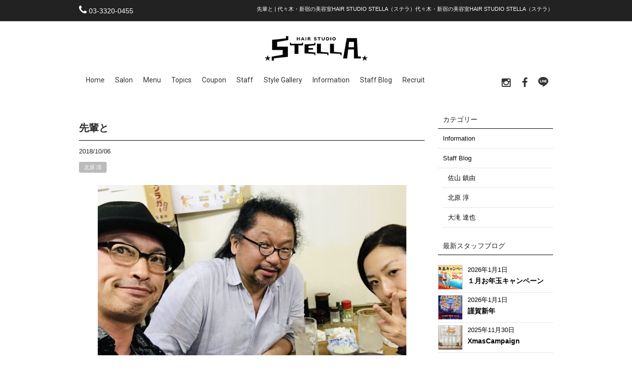

--- FILE ---
content_type: text/html; charset=UTF-8
request_url: https://www.stella2005.com/staffblog/kitahara/%E5%85%88%E8%BC%A9%E3%81%A8/
body_size: 9360
content:
<!DOCTYPE html>
<html lang="ja"
	prefix="og: https://ogp.me/ns#" >
<head>
<meta charset="UTF-8">
<meta name="viewport" content="width=device-width,initial-scale=1.0,minimum-scale=1.0,maximum-scale=2.0,user-scalable=yes">
<meta name="author" content="" />

<link rel="profile" href="http://gmpg.org/xfn/11">
<link rel="stylesheet" type="text/css" media="all" href="https://www.stella2005.com/wp-content/themes/LIM_responsive001/style.css">
<link rel="stylesheet" type="text/css" media="all" href="//www.saloncms.com/template/basic/css/common.css">
<link rel="stylesheet" type="text/css" media="all" href="//www.saloncms.com/template/gallery/css/gallery-hair.css">
<link rel="stylesheet" href="/css/flexslider_top.css" type="text/css">
<link rel="stylesheet" href="https://maxcdn.bootstrapcdn.com/font-awesome/4.6.2/css/font-awesome.min.css">
<link rel="stylesheet" href="/css/lineicon.css">
<link rel="stylesheet" href="/css/slick.css" type="text/css">
<link rel="stylesheet" href="/css/slick-theme-gallery.css" type="text/css">
<link rel="stylesheet" href="/css/hover.css">
<link rel="stylesheet" href="/css/animate.css" type="text/css">
<link rel="pingback" href="https://www.stella2005.com/xmlrpc.php">
<link href="https://fonts.googleapis.com/css?family=Roboto:400,500,700,900" rel="stylesheet">
<link rel="shortcut icon" href="/img/common/favicon.ico"/>
<link rel="apple-touch-icon" href="https://www.stella2005.com/apple-touch-icon.png" />
<!--[if lt IE 9]>
<script src="https://www.stella2005.com/wp-content/themes/LIM_responsive001/js/html5.js"></script>
<script src="https://www.stella2005.com/wp-content/themes/LIM_responsive001/js/css3-mediaqueries.js"></script>
<![endif]-->

		<!-- All in One SEO 4.1.4.4 -->
		<title>先輩と | 代々木・新宿の美容室HAIR STUDIO STELLA（ステラ）</title>
		<meta name="description" content="先日友人とご飯を食べに行きました🌟 と、言っても年齢的には大先輩ですが（笑） カミさんとも知り ..." />
		<meta name="robots" content="max-snippet:-1, max-image-preview:large, max-video-preview:-1" />
		<meta name="google-site-verification" content="VnU8QMO294IbE-jECiMaWsdlSdX_fyh2coThmqeCOtA" />
		<link rel="canonical" href="https://www.stella2005.com/staffblog/kitahara/%e5%85%88%e8%bc%a9%e3%81%a8/" />
		<meta property="og:locale" content="ja_JP" />
		<meta property="og:site_name" content="代々木・新宿の美容室HAIR STUDIO STELLA（ステラ）" />
		<meta property="og:type" content="article" />
		<meta property="og:title" content="先輩と | 代々木・新宿の美容室HAIR STUDIO STELLA（ステラ）" />
		<meta property="og:description" content="先日友人とご飯を食べに行きました🌟 と、言っても年齢的には大先輩ですが（笑） カミさんとも知り ..." />
		<meta property="og:url" content="https://www.stella2005.com/staffblog/kitahara/%e5%85%88%e8%bc%a9%e3%81%a8/" />
		<meta property="og:image" content="https://www.stella2005.com/wp-content/uploads/2018/10/8164F5EC-33F0-4F0B-A714-104465795D10.jpeg" />
		<meta property="og:image:secure_url" content="https://www.stella2005.com/wp-content/uploads/2018/10/8164F5EC-33F0-4F0B-A714-104465795D10.jpeg" />
		<meta property="og:image:width" content="2048" />
		<meta property="og:image:height" content="1540" />
		<meta property="article:published_time" content="2018-10-05T23:23:01+00:00" />
		<meta property="article:modified_time" content="2018-10-05T23:23:01+00:00" />
		<meta name="twitter:card" content="summary" />
		<meta name="twitter:domain" content="www.stella2005.com" />
		<meta name="twitter:title" content="先輩と | 代々木・新宿の美容室HAIR STUDIO STELLA（ステラ）" />
		<meta name="twitter:description" content="先日友人とご飯を食べに行きました🌟 と、言っても年齢的には大先輩ですが（笑） カミさんとも知り ..." />
		<meta name="twitter:image" content="https://www.stella2005.com/wp-content/uploads/2018/10/8164F5EC-33F0-4F0B-A714-104465795D10.jpeg" />
		<script type="application/ld+json" class="aioseo-schema">
			{"@context":"https:\/\/schema.org","@graph":[{"@type":"WebSite","@id":"https:\/\/www.stella2005.com\/#website","url":"https:\/\/www.stella2005.com\/","name":"\u4ee3\u3005\u6728\u30fb\u65b0\u5bbf\u306e\u7f8e\u5bb9\u5ba4HAIR STUDIO STELLA\uff08\u30b9\u30c6\u30e9\uff09","inLanguage":"ja","publisher":{"@id":"https:\/\/www.stella2005.com\/#organization"}},{"@type":"Organization","@id":"https:\/\/www.stella2005.com\/#organization","name":"\u4ee3\u3005\u6728\u30fb\u65b0\u5bbf\u306e\u7f8e\u5bb9\u5ba4HAIR STUDIO STELLA\uff08\u30b9\u30c6\u30e9\uff09","url":"https:\/\/www.stella2005.com\/"},{"@type":"BreadcrumbList","@id":"https:\/\/www.stella2005.com\/staffblog\/kitahara\/%e5%85%88%e8%bc%a9%e3%81%a8\/#breadcrumblist","itemListElement":[{"@type":"ListItem","@id":"https:\/\/www.stella2005.com\/#listItem","position":1,"item":{"@type":"WebPage","@id":"https:\/\/www.stella2005.com\/","name":"\u30db\u30fc\u30e0","url":"https:\/\/www.stella2005.com\/"},"nextItem":"https:\/\/www.stella2005.com\/staffblog\/kitahara\/%e5%85%88%e8%bc%a9%e3%81%a8\/#listItem"},{"@type":"ListItem","@id":"https:\/\/www.stella2005.com\/staffblog\/kitahara\/%e5%85%88%e8%bc%a9%e3%81%a8\/#listItem","position":2,"item":{"@type":"WebPage","@id":"https:\/\/www.stella2005.com\/staffblog\/kitahara\/%e5%85%88%e8%bc%a9%e3%81%a8\/","name":"\u5148\u8f29\u3068","description":"\u5148\u65e5\u53cb\u4eba\u3068\u3054\u98ef\u3092\u98df\u3079\u306b\u884c\u304d\u307e\u3057\u305f\ud83c\udf1f \u3068\u3001\u8a00\u3063\u3066\u3082\u5e74\u9f62\u7684\u306b\u306f\u5927\u5148\u8f29\u3067\u3059\u304c\uff08\u7b11\uff09 \u30ab\u30df\u3055\u3093\u3068\u3082\u77e5\u308a ...","url":"https:\/\/www.stella2005.com\/staffblog\/kitahara\/%e5%85%88%e8%bc%a9%e3%81%a8\/"},"previousItem":"https:\/\/www.stella2005.com\/#listItem"}]},{"@type":"Person","@id":"https:\/\/www.stella2005.com\/author\/editor\/#author","url":"https:\/\/www.stella2005.com\/author\/editor\/","name":"editor","image":{"@type":"ImageObject","@id":"https:\/\/www.stella2005.com\/staffblog\/kitahara\/%e5%85%88%e8%bc%a9%e3%81%a8\/#authorImage","url":"https:\/\/secure.gravatar.com\/avatar\/a9501b04f4952fda31a3872dc343cfd7?s=96&d=mm&r=g","width":96,"height":96,"caption":"editor"}},{"@type":"WebPage","@id":"https:\/\/www.stella2005.com\/staffblog\/kitahara\/%e5%85%88%e8%bc%a9%e3%81%a8\/#webpage","url":"https:\/\/www.stella2005.com\/staffblog\/kitahara\/%e5%85%88%e8%bc%a9%e3%81%a8\/","name":"\u5148\u8f29\u3068 | \u4ee3\u3005\u6728\u30fb\u65b0\u5bbf\u306e\u7f8e\u5bb9\u5ba4HAIR STUDIO STELLA\uff08\u30b9\u30c6\u30e9\uff09","description":"\u5148\u65e5\u53cb\u4eba\u3068\u3054\u98ef\u3092\u98df\u3079\u306b\u884c\u304d\u307e\u3057\u305f\ud83c\udf1f \u3068\u3001\u8a00\u3063\u3066\u3082\u5e74\u9f62\u7684\u306b\u306f\u5927\u5148\u8f29\u3067\u3059\u304c\uff08\u7b11\uff09 \u30ab\u30df\u3055\u3093\u3068\u3082\u77e5\u308a ...","inLanguage":"ja","isPartOf":{"@id":"https:\/\/www.stella2005.com\/#website"},"breadcrumb":{"@id":"https:\/\/www.stella2005.com\/staffblog\/kitahara\/%e5%85%88%e8%bc%a9%e3%81%a8\/#breadcrumblist"},"author":"https:\/\/www.stella2005.com\/author\/editor\/#author","creator":"https:\/\/www.stella2005.com\/author\/editor\/#author","image":{"@type":"ImageObject","@id":"https:\/\/www.stella2005.com\/#mainImage","url":"https:\/\/www.stella2005.com\/wp-content\/uploads\/2018\/10\/8164F5EC-33F0-4F0B-A714-104465795D10.jpeg","width":2048,"height":1540},"primaryImageOfPage":{"@id":"https:\/\/www.stella2005.com\/staffblog\/kitahara\/%e5%85%88%e8%bc%a9%e3%81%a8\/#mainImage"},"datePublished":"2018-10-05T23:23:01+00:00","dateModified":"2018-10-05T23:23:01+00:00"},{"@type":"Article","@id":"https:\/\/www.stella2005.com\/staffblog\/kitahara\/%e5%85%88%e8%bc%a9%e3%81%a8\/#article","name":"\u5148\u8f29\u3068 | \u4ee3\u3005\u6728\u30fb\u65b0\u5bbf\u306e\u7f8e\u5bb9\u5ba4HAIR STUDIO STELLA\uff08\u30b9\u30c6\u30e9\uff09","description":"\u5148\u65e5\u53cb\u4eba\u3068\u3054\u98ef\u3092\u98df\u3079\u306b\u884c\u304d\u307e\u3057\u305f\ud83c\udf1f \u3068\u3001\u8a00\u3063\u3066\u3082\u5e74\u9f62\u7684\u306b\u306f\u5927\u5148\u8f29\u3067\u3059\u304c\uff08\u7b11\uff09 \u30ab\u30df\u3055\u3093\u3068\u3082\u77e5\u308a ...","inLanguage":"ja","headline":"\u5148\u8f29\u3068","author":{"@id":"https:\/\/www.stella2005.com\/author\/editor\/#author"},"publisher":{"@id":"https:\/\/www.stella2005.com\/#organization"},"datePublished":"2018-10-05T23:23:01+00:00","dateModified":"2018-10-05T23:23:01+00:00","articleSection":"\u5317\u539f \u6df3","mainEntityOfPage":{"@id":"https:\/\/www.stella2005.com\/staffblog\/kitahara\/%e5%85%88%e8%bc%a9%e3%81%a8\/#webpage"},"isPartOf":{"@id":"https:\/\/www.stella2005.com\/staffblog\/kitahara\/%e5%85%88%e8%bc%a9%e3%81%a8\/#webpage"},"image":{"@type":"ImageObject","@id":"https:\/\/www.stella2005.com\/#articleImage","url":"https:\/\/www.stella2005.com\/wp-content\/uploads\/2018\/10\/8164F5EC-33F0-4F0B-A714-104465795D10.jpeg","width":2048,"height":1540}}]}
		</script>
		<script type="text/javascript" >
			window.ga=window.ga||function(){(ga.q=ga.q||[]).push(arguments)};ga.l=+new Date;
			ga('create', "UA-35170738-21", 'auto');
			ga('send', 'pageview');
		</script>
		<script async src="https://www.google-analytics.com/analytics.js"></script>
		<!-- All in One SEO -->

<link rel='dns-prefetch' href='//ajax.googleapis.com' />
<link rel='dns-prefetch' href='//s.w.org' />
<link rel="alternate" type="application/rss+xml" title="代々木・新宿の美容室HAIR STUDIO STELLA（ステラ） &raquo; 先輩と のコメントのフィード" href="https://www.stella2005.com/staffblog/kitahara/%e5%85%88%e8%bc%a9%e3%81%a8/feed/" />
		<script type="text/javascript">
			window._wpemojiSettings = {"baseUrl":"https:\/\/s.w.org\/images\/core\/emoji\/11\/72x72\/","ext":".png","svgUrl":"https:\/\/s.w.org\/images\/core\/emoji\/11\/svg\/","svgExt":".svg","source":{"concatemoji":"https:\/\/www.stella2005.com\/wp-includes\/js\/wp-emoji-release.min.js?ver=4.9.8"}};
			!function(a,b,c){function d(a,b){var c=String.fromCharCode;l.clearRect(0,0,k.width,k.height),l.fillText(c.apply(this,a),0,0);var d=k.toDataURL();l.clearRect(0,0,k.width,k.height),l.fillText(c.apply(this,b),0,0);var e=k.toDataURL();return d===e}function e(a){var b;if(!l||!l.fillText)return!1;switch(l.textBaseline="top",l.font="600 32px Arial",a){case"flag":return!(b=d([55356,56826,55356,56819],[55356,56826,8203,55356,56819]))&&(b=d([55356,57332,56128,56423,56128,56418,56128,56421,56128,56430,56128,56423,56128,56447],[55356,57332,8203,56128,56423,8203,56128,56418,8203,56128,56421,8203,56128,56430,8203,56128,56423,8203,56128,56447]),!b);case"emoji":return b=d([55358,56760,9792,65039],[55358,56760,8203,9792,65039]),!b}return!1}function f(a){var c=b.createElement("script");c.src=a,c.defer=c.type="text/javascript",b.getElementsByTagName("head")[0].appendChild(c)}var g,h,i,j,k=b.createElement("canvas"),l=k.getContext&&k.getContext("2d");for(j=Array("flag","emoji"),c.supports={everything:!0,everythingExceptFlag:!0},i=0;i<j.length;i++)c.supports[j[i]]=e(j[i]),c.supports.everything=c.supports.everything&&c.supports[j[i]],"flag"!==j[i]&&(c.supports.everythingExceptFlag=c.supports.everythingExceptFlag&&c.supports[j[i]]);c.supports.everythingExceptFlag=c.supports.everythingExceptFlag&&!c.supports.flag,c.DOMReady=!1,c.readyCallback=function(){c.DOMReady=!0},c.supports.everything||(h=function(){c.readyCallback()},b.addEventListener?(b.addEventListener("DOMContentLoaded",h,!1),a.addEventListener("load",h,!1)):(a.attachEvent("onload",h),b.attachEvent("onreadystatechange",function(){"complete"===b.readyState&&c.readyCallback()})),g=c.source||{},g.concatemoji?f(g.concatemoji):g.wpemoji&&g.twemoji&&(f(g.twemoji),f(g.wpemoji)))}(window,document,window._wpemojiSettings);
		</script>
		<style type="text/css">
img.wp-smiley,
img.emoji {
	display: inline !important;
	border: none !important;
	box-shadow: none !important;
	height: 1em !important;
	width: 1em !important;
	margin: 0 .07em !important;
	vertical-align: -0.1em !important;
	background: none !important;
	padding: 0 !important;
}
</style>
<link rel='stylesheet' id='contact-form-7-css'  href='https://www.stella2005.com/wp-content/plugins/contact-form-7/includes/css/styles.css?ver=5.1.1' type='text/css' media='all' />
<link rel='stylesheet' id='sb_instagram_styles-css'  href='https://www.stella2005.com/wp-content/plugins/instagram-feed-pro/css/sb-instagram.css?ver=4.0.6' type='text/css' media='all' />
<link rel='stylesheet' id='wp-pagenavi-css'  href='https://www.stella2005.com/wp-content/plugins/wp-pagenavi/pagenavi-css.css?ver=2.70' type='text/css' media='all' />
<link rel='stylesheet' id='fancybox-css'  href='https://www.stella2005.com/wp-content/plugins/easy-fancybox/css/jquery.fancybox.1.3.23.min.css' type='text/css' media='screen' />
<link rel='stylesheet' id='addtoany-css'  href='https://www.stella2005.com/wp-content/plugins/add-to-any/addtoany.min.css?ver=1.15' type='text/css' media='all' />
<script type='text/javascript' src='//ajax.googleapis.com/ajax/libs/jquery/1.11.1/jquery.min.js?ver=1.11.1'></script>
<script type='text/javascript' src='https://www.stella2005.com/wp-content/plugins/add-to-any/addtoany.min.js?ver=1.1'></script>
<link rel='https://api.w.org/' href='https://www.stella2005.com/wp-json/' />
<link rel="EditURI" type="application/rsd+xml" title="RSD" href="https://www.stella2005.com/xmlrpc.php?rsd" />
<link rel='prev' title='僕の夏休み' href='https://www.stella2005.com/staffblog/kitahara/%e5%83%95%e3%81%ae%e5%a4%8f%e4%bc%91%e3%81%bf/' />
<link rel='next' title='いただきました！' href='https://www.stella2005.com/staffblog/ootaki/%e3%81%84%e3%81%9f%e3%81%a0%e3%81%8d%e3%81%be%e3%81%97%e3%81%9f%ef%bc%81/' />
<link rel="alternate" type="application/json+oembed" href="https://www.stella2005.com/wp-json/oembed/1.0/embed?url=https%3A%2F%2Fwww.stella2005.com%2Fstaffblog%2Fkitahara%2F%25e5%2585%2588%25e8%25bc%25a9%25e3%2581%25a8%2F" />
<link rel="alternate" type="text/xml+oembed" href="https://www.stella2005.com/wp-json/oembed/1.0/embed?url=https%3A%2F%2Fwww.stella2005.com%2Fstaffblog%2Fkitahara%2F%25e5%2585%2588%25e8%25bc%25a9%25e3%2581%25a8%2F&#038;format=xml" />

<script data-cfasync="false">
window.a2a_config=window.a2a_config||{};a2a_config.callbacks=[];a2a_config.overlays=[];a2a_config.templates={};a2a_localize = {
	Share: "共有",
	Save: "ブックマーク",
	Subscribe: "購読",
	Email: "メール",
	Bookmark: "ブックマーク",
	ShowAll: "すべて表示する",
	ShowLess: "小さく表示する",
	FindServices: "サービスを探す",
	FindAnyServiceToAddTo: "追加するサービスを今すぐ探す",
	PoweredBy: "Powered by",
	ShareViaEmail: "メールでシェアする",
	SubscribeViaEmail: "メールで購読する",
	BookmarkInYourBrowser: "ブラウザにブックマーク",
	BookmarkInstructions: "このページをブックマークするには、 Ctrl+D または \u2318+D を押下。",
	AddToYourFavorites: "お気に入りに追加",
	SendFromWebOrProgram: "任意のメールアドレスまたはメールプログラムから送信",
	EmailProgram: "メールプログラム",
	More: "詳細&#8230;",
	ThanksForSharing: "Thanks for sharing!",
	ThanksForFollowing: "Thanks for following!"
};

(function(d,s,a,b){a=d.createElement(s);b=d.getElementsByTagName(s)[0];a.async=1;a.src="https://static.addtoany.com/menu/page.js";b.parentNode.insertBefore(a,b);})(document,"script");
</script>
<link rel="stylesheet" type="text/css" href="https://www.stella2005.com/wp-content/plugins/business-calendar/business-calendar.css" />
<script src="https://www.stella2005.com/wp-content/themes/LIM_responsive001/js/script.js"></script>
<script src="/js/import.js"></script>

<script src="/js/jquery.flexslider.js"></script>
<script type="text/javascript" charset="utf-8">
$(window).load(function() {
$('.flexslider').flexslider({
	animation: "fade",
        slideshowSpeed: "4500",
	directionNav:false,
        controlNav: "thumbnails"
});
});
</script>
<script src="/js/wow.min.js"></script>
<script>
  wow = new WOW(
    {
    boxClass: 'wow',
    animateClass: 'animated',
    offset:0
    }
  );
  wow.init();
</script>

</head>

<body class="post-template-default single single-post postid-3640 single-format-standard">

<div id="header_line">
<div id="headerUpper">
	<div class="inner clearfix">
	<ul>
					<li>
		<i class="fa fa-phone" aria-hidden="true"></i> <a href="tel:03-3320-0455" onclick="ga('send', 'event', 'button', 'click', 'TELヘッダーボタン');">03-3320-0455</a>
	</li>
			<!-- reserve -->
					<!-- reserve -->
	</ul>
	<h1>先輩と | 代々木・新宿の美容室HAIR STUDIO STELLA（ステラ）代々木・新宿の美容室HAIR STUDIO STELLA（ステラ）</h1>
	</div>
</div>
<header id="header" role="banner">
	

<div id="header_contents" class="clearfix">
<div id="logo">
<a href="/">
					<img src="https://www.stella2005.com/wp-content/uploads/2017/03/logo.png" width="209" height="50" alt="代々木・新宿の美容室HAIR STUDIO STELLA（ステラ）" id="pc_logo" />
					<img src="https://www.stella2005.com/wp-content/uploads/2017/03/logo.png" width="209" height="50" alt="代々木・新宿の美容室HAIR STUDIO STELLA（ステラ）" id="sm_logo" />
	</a>
</div>




<div id="topnav">
<nav id="mainNav">
	<div class="inner">
		<a class="menu" id="menu"><i class="fa fa-bars" aria-hidden="true"></i></a>
		<div class="panel">   
    		<ul><li id="menu-item-15" class="menu-item menu-item-type-post_type menu-item-object-page menu-item-home"><a href="https://www.stella2005.com/"><strong>Home</strong></a></li>
<li id="menu-item-48" class="menu-item menu-item-type-post_type menu-item-object-page"><a href="https://www.stella2005.com/salon/"><strong>Salon</strong></a></li>
<li id="menu-item-105" class="menu-item menu-item-type-post_type_archive menu-item-object-menu"><a title="メニュー＆料金" href="https://www.stella2005.com/menu/"><strong>Menu</strong></a></li>
<li id="menu-item-907" class="menu-item menu-item-type-post_type_archive menu-item-object-topics"><a href="https://www.stella2005.com/topics/"><strong>Topics</strong></a></li>
<li id="menu-item-453" class="menu-item menu-item-type-post_type_archive menu-item-object-coupon"><a href="https://www.stella2005.com/coupon/"><strong>Coupon</strong></a></li>
<li id="menu-item-125" class="menu-item menu-item-type-post_type_archive menu-item-object-staff"><a href="https://www.stella2005.com/staff/"><strong>Staff</strong></a></li>
<li id="menu-item-187" class="menu-item menu-item-type-post_type_archive menu-item-object-gallery"><a href="https://www.stella2005.com/gallery/"><strong>Style Gallery</strong></a></li>
<li id="menu-item-51" class="menu-item menu-item-type-taxonomy menu-item-object-category"><a href="https://www.stella2005.com/information/"><strong>Information</strong></a></li>
<li id="menu-item-52" class="menu-item menu-item-type-taxonomy menu-item-object-category current-post-ancestor"><a href="https://www.stella2005.com/staffblog/"><strong>Staff Blog</strong></a></li>
<li id="menu-item-360" class="menu-item menu-item-type-post_type menu-item-object-page"><a href="https://www.stella2005.com/recruit/"><strong>Recruit</strong></a></li>
</ul>		<!-- sns_nav -->
								
						<div id="sns_nav">
				<ul>
								<li>
				<a href="https://www.instagram.com/" rel="nofollow" target="_blank">
				<i class="fa fa-instagram" aria-hidden="true"></i>
				</a>
				</li>
																<li>
				<a href="https://www.facebook.com/hairstudiostella/" rel="nofollow" target="_blank">
				<i class="fa fa-facebook" aria-hidden="true"></i>
				</a>
				</li>
												<li>
				<a href="https://line.me/R/ti/p/%40hsstella" rel="nofollow" target="_blank">
				<span class="icon-line"></span>
				</a>
				</li>
								</ul>
		    		</div>
				<!-- sns_nav -->
		</div>
	</div>
</nav>

</div>
</div>
</header>
</div>	

<div id="wrapper" class="clearfix">
	<div class="inner">

	</div>

<div id="content">
<section>
		<article id="post-3640" class="content"> 
    <div class="post wow fadeInUp" data-wow-duration="0.7s" data-wow-delay="0.7s">

      <h3 class="title"><span>先輩と</span></h3>    
    <p class="dateLabel"><time datetime="2018-10-06">2018/10/06</time></p>
	<div class="categories_label"><ul class="post-categories">
	<li><a href="https://www.stella2005.com/staffblog/kitahara/" rel="category tag">北原 淳</a></li></ul></div>

		<p><a href="http://www.stella2005.com/wp-content/uploads/2018/10/8164F5EC-33F0-4F0B-A714-104465795D10.jpeg"><img class="aligncenter size-large wp-image-3641" src="http://www.stella2005.com/wp-content/uploads/2018/10/8164F5EC-33F0-4F0B-A714-104465795D10-1024x770.jpeg" alt="" width="625" height="470" srcset="https://www.stella2005.com/wp-content/uploads/2018/10/8164F5EC-33F0-4F0B-A714-104465795D10-1024x770.jpeg 1024w, https://www.stella2005.com/wp-content/uploads/2018/10/8164F5EC-33F0-4F0B-A714-104465795D10-300x226.jpeg 300w, https://www.stella2005.com/wp-content/uploads/2018/10/8164F5EC-33F0-4F0B-A714-104465795D10-122x92.jpeg 122w" sizes="(max-width: 625px) 100vw, 625px" /></a>先日友人とご飯を食べに行きました&#x1f31f;</p>
<p>と、言っても年齢的には大先輩ですが（笑）</p>
<p>カミさんとも知り合いなので、3人で久々な時間を&#x1f37a;</p>
<p>プロのチューバ演奏の方なので、色々な面白い話をたくさん聞けて感心しながらも大笑いしてました&#x2757;&#xfe0f;</p>
<p>忙しい中ありがとうございました&#x1f603;</p>
<p>また行きたいなぁ〜&#x1f44d;</p>
<div class="addtoany_share_save_container addtoany_content addtoany_content_bottom"><div class="a2a_kit a2a_kit_size_20 addtoany_list" data-a2a-url="https://www.stella2005.com/staffblog/kitahara/%e5%85%88%e8%bc%a9%e3%81%a8/" data-a2a-title="先輩と"><a class="a2a_button_line" href="https://www.addtoany.com/add_to/line?linkurl=https%3A%2F%2Fwww.stella2005.com%2Fstaffblog%2Fkitahara%2F%25e5%2585%2588%25e8%25bc%25a9%25e3%2581%25a8%2F&amp;linkname=%E5%85%88%E8%BC%A9%E3%81%A8" title="Line" rel="nofollow noopener" target="_blank"></a><a class="a2a_button_facebook" href="https://www.addtoany.com/add_to/facebook?linkurl=https%3A%2F%2Fwww.stella2005.com%2Fstaffblog%2Fkitahara%2F%25e5%2585%2588%25e8%25bc%25a9%25e3%2581%25a8%2F&amp;linkname=%E5%85%88%E8%BC%A9%E3%81%A8" title="Facebook" rel="nofollow noopener" target="_blank"></a><a class="a2a_button_twitter" href="https://www.addtoany.com/add_to/twitter?linkurl=https%3A%2F%2Fwww.stella2005.com%2Fstaffblog%2Fkitahara%2F%25e5%2585%2588%25e8%25bc%25a9%25e3%2581%25a8%2F&amp;linkname=%E5%85%88%E8%BC%A9%E3%81%A8" title="Twitter" rel="nofollow noopener" target="_blank"></a><a class="a2a_button_google_plus" href="https://www.addtoany.com/add_to/google_plus?linkurl=https%3A%2F%2Fwww.stella2005.com%2Fstaffblog%2Fkitahara%2F%25e5%2585%2588%25e8%25bc%25a9%25e3%2581%25a8%2F&amp;linkname=%E5%85%88%E8%BC%A9%E3%81%A8" title="Google+" rel="nofollow noopener" target="_blank"></a><a class="a2a_button_pinterest" href="https://www.addtoany.com/add_to/pinterest?linkurl=https%3A%2F%2Fwww.stella2005.com%2Fstaffblog%2Fkitahara%2F%25e5%2585%2588%25e8%25bc%25a9%25e3%2581%25a8%2F&amp;linkname=%E5%85%88%E8%BC%A9%E3%81%A8" title="Pinterest" rel="nofollow noopener" target="_blank"></a><a class="a2a_dd addtoany_share_save addtoany_share" href="https://www.addtoany.com/share"></a></div></div>    </div>
  </article>
	  <div class="pagenav">
			<span class="prev"><a href="https://www.stella2005.com/staffblog/kitahara/%e5%83%95%e3%81%ae%e5%a4%8f%e4%bc%91%e3%81%bf/" rel="prev">&laquo; 前のページ</a></span>          
			<span class="next"><a href="https://www.stella2005.com/staffblog/kitahara/%e4%b8%8a%e9%87%8e%e6%9d%b1%e7%85%a7%e5%ae%ae/" rel="next">次のページ &raquo;</a></span>
	</div>
  </section>

	</div><!-- / content -->

<aside id="sidebar">

   <section class="widget widget_categories"> 
   <h3><span>カテゴリー</span></h3>
   <ul>	<li class="cat-item cat-item-1"><a href="https://www.stella2005.com/information/" >Information</a>
</li>
	<li class="cat-item cat-item-3"><a href="https://www.stella2005.com/staffblog/" >Staff Blog</a>
<ul class='children'>
	<li class="cat-item cat-item-25"><a href="https://www.stella2005.com/staffblog/sayama/" >佐山 鎮由</a>
</li>
	<li class="cat-item cat-item-26"><a href="https://www.stella2005.com/staffblog/kitahara/" >北原 淳</a>
</li>
	<li class="cat-item cat-item-27"><a href="https://www.stella2005.com/staffblog/ootaki/" >大滝 達也</a>
</li>
</ul>
</li>
</ul>
  </section>

   <section class="blog_quote">
   <h3><span>最新スタッフブログ</span></h3>
<div class="clearfix">
<a href="https://www.stella2005.com/information/%ef%bc%91%e6%9c%88%e3%81%8a%e5%b9%b4%e7%8e%89%e3%82%ad%e3%83%a3%e3%83%b3%e3%83%9a%e3%83%bc%e3%83%b3/" rel="bookmark">
<div class="sd_news_photo"><img width="100" height="100" src="https://www.stella2005.com/wp-content/uploads/2025/12/IMG_5091-100x100.png" class="attachment-xssize size-xssize wp-post-image" alt="" srcset="https://www.stella2005.com/wp-content/uploads/2025/12/IMG_5091-100x100.png 100w, https://www.stella2005.com/wp-content/uploads/2025/12/IMG_5091-150x150.png 150w, https://www.stella2005.com/wp-content/uploads/2025/12/IMG_5091-148x148.png 148w" sizes="(max-width: 100px) 100vw, 100px" /></div>
<div class="sd_news_text">
<ul class="links">
<li class="news01">
<span class="idx_news_date">2026年1月1日</span>
<br />
<span class="idx_news_text">１月お年玉キャンペーン</span>
</li>
</ul>
</div>
</a>
</div>
<div class="clearfix">
<a href="https://www.stella2005.com/information/%e8%ac%b9%e8%b3%80%e6%96%b0%e5%b9%b4-5/" rel="bookmark">
<div class="sd_news_photo"><img width="100" height="100" src="https://www.stella2005.com/wp-content/uploads/2025/12/f6be1d1a82e3a8fe9100fd71352b00a3-100x100.jpg" class="attachment-xssize size-xssize wp-post-image" alt="" srcset="https://www.stella2005.com/wp-content/uploads/2025/12/f6be1d1a82e3a8fe9100fd71352b00a3-100x100.jpg 100w, https://www.stella2005.com/wp-content/uploads/2025/12/f6be1d1a82e3a8fe9100fd71352b00a3-150x150.jpg 150w, https://www.stella2005.com/wp-content/uploads/2025/12/f6be1d1a82e3a8fe9100fd71352b00a3-148x148.jpg 148w" sizes="(max-width: 100px) 100vw, 100px" /></div>
<div class="sd_news_text">
<ul class="links">
<li class="news01">
<span class="idx_news_date">2026年1月1日</span>
<br />
<span class="idx_news_text">謹賀新年</span>
</li>
</ul>
</div>
</a>
</div>
<div class="clearfix">
<a href="https://www.stella2005.com/information/xmascampaign/" rel="bookmark">
<div class="sd_news_photo"><img width="100" height="100" src="https://www.stella2005.com/wp-content/uploads/2025/11/c6955db4d8c24c521f8a4c257ee1a6c9-100x100.jpg" class="attachment-xssize size-xssize wp-post-image" alt="" srcset="https://www.stella2005.com/wp-content/uploads/2025/11/c6955db4d8c24c521f8a4c257ee1a6c9-100x100.jpg 100w, https://www.stella2005.com/wp-content/uploads/2025/11/c6955db4d8c24c521f8a4c257ee1a6c9-150x150.jpg 150w, https://www.stella2005.com/wp-content/uploads/2025/11/c6955db4d8c24c521f8a4c257ee1a6c9-148x148.jpg 148w" sizes="(max-width: 100px) 100vw, 100px" /></div>
<div class="sd_news_text">
<ul class="links">
<li class="news01">
<span class="idx_news_date">2025年11月30日</span>
<br />
<span class="idx_news_text">XmasCampaign</span>
</li>
</ul>
</div>
</a>
</div>
<div class="clearfix">
<a href="https://www.stella2005.com/information/fix-mist-%e3%83%87%e3%83%93%e3%83%a5%e3%83%bc/" rel="bookmark">
<div class="sd_news_photo"><img width="100" height="100" src="https://www.stella2005.com/wp-content/uploads/2025/10/FIX-MIST-1-100x100.jpg" class="attachment-xssize size-xssize wp-post-image" alt="" srcset="https://www.stella2005.com/wp-content/uploads/2025/10/FIX-MIST-1-100x100.jpg 100w, https://www.stella2005.com/wp-content/uploads/2025/10/FIX-MIST-1-150x150.jpg 150w, https://www.stella2005.com/wp-content/uploads/2025/10/FIX-MIST-1-148x148.jpg 148w" sizes="(max-width: 100px) 100vw, 100px" /></div>
<div class="sd_news_text">
<ul class="links">
<li class="news01">
<span class="idx_news_date">2025年10月31日</span>
<br />
<span class="idx_news_text">FIX MIST デビュー</span>
</li>
</ul>
</div>
</a>
</div>
<div class="clearfix">
<a href="https://www.stella2005.com/information/20%e5%91%a8%e5%b9%b4%e8%a8%98%e5%bf%b5%e3%82%b0%e3%83%83%e3%82%ba%e7%ac%ac%e4%b8%89%e5%bc%be%e3%80%80twenty-bigbag%e3%80%80%e7%99%ba%e5%a3%b2%ef%bc%81%ef%bc%81/" rel="bookmark">
<div class="sd_news_photo"><img width="100" height="100" src="https://www.stella2005.com/wp-content/uploads/2025/10/BIGBAG-POP-100x100.jpg" class="attachment-xssize size-xssize wp-post-image" alt="" srcset="https://www.stella2005.com/wp-content/uploads/2025/10/BIGBAG-POP-100x100.jpg 100w, https://www.stella2005.com/wp-content/uploads/2025/10/BIGBAG-POP-150x150.jpg 150w, https://www.stella2005.com/wp-content/uploads/2025/10/BIGBAG-POP-148x148.jpg 148w" sizes="(max-width: 100px) 100vw, 100px" /></div>
<div class="sd_news_text">
<ul class="links">
<li class="news01">
<span class="idx_news_date">2025年10月30日</span>
<br />
<span class="idx_news_text">20周年記念グッズ第三弾　TWENTY BIGBAG　発売！！</span>
</li>
</ul>
</div>
</a>
</div>
<div class="clearfix">
<a href="https://www.stella2005.com/information/%e3%83%8f%e3%83%ad%e3%82%a6%e3%82%a3%e3%83%bc%e3%83%b3%e3%82%ad%e3%83%a3%e3%83%b3%e3%83%9a%e3%83%bc%e3%83%b3-2/" rel="bookmark">
<div class="sd_news_photo"><img width="100" height="100" src="https://www.stella2005.com/wp-content/uploads/2025/09/230218503cf3a1cf90ccefdc85ea1f4a-100x100.jpg" class="attachment-xssize size-xssize wp-post-image" alt="" srcset="https://www.stella2005.com/wp-content/uploads/2025/09/230218503cf3a1cf90ccefdc85ea1f4a-100x100.jpg 100w, https://www.stella2005.com/wp-content/uploads/2025/09/230218503cf3a1cf90ccefdc85ea1f4a-150x150.jpg 150w, https://www.stella2005.com/wp-content/uploads/2025/09/230218503cf3a1cf90ccefdc85ea1f4a-148x148.jpg 148w" sizes="(max-width: 100px) 100vw, 100px" /></div>
<div class="sd_news_text">
<ul class="links">
<li class="news01">
<span class="idx_news_date">2025年9月28日</span>
<br />
<span class="idx_news_text">ハロウィーンキャンペーン</span>
</li>
</ul>
</div>
</a>
</div>
  </section>
  
<section class="widget top_salondata">
		<h4>HAIR STUDIO STELLA（美容室ステラ）代々木・新宿</h4>
	
		<p class="tel">03-3320-0455</p>
	
		<p>〒151-0053<br />
東京都渋谷区代々木2-26-5<br />
バロール代々木1F</p>
	
</section>

<section>
					<p class="banner">
				<a href="https://line.me/R/ti/p/%40hsstella" rel="nofollow" target="_blank">
		
										<img src="https://www.stella2005.com/wp-content/uploads/2017/03/bn_line.png" width="360" height="190" alt="STELLAの公式LINE@アカウント" />
		
				</a>
				</p>
			<p class="banner">
				<a href="/recruit/" rel="nofollow" target="_blank">
		
										<img src="https://www.stella2005.com/wp-content/uploads/2017/03/bn_recruit_360.jpg" width="360" height="84" alt="スタッフ募集・採用情報" />
		
				</a>
				</p>
		

</section>

</aside>  

<div id="pagetop" style="display: block;">
<a href="#header_line">TOP</a>
</div>

</div>
<!-- / wrapper -->

<!--パンくず-->
<div id="kuzu" class="clearfix">
<div id="breadcrumbs" class="clearfix" ><ul><li><a href="https://www.stella2005.com/">代々木・新宿の美容室HAIR STUDIO STELLA（ステラ）</a></li><li>&nbsp;&raquo;&nbsp;</li><li>Staff Blog</li></ul></div></div>
<!--パンくず-->

<footer id="footer">
<address>&copy; 2026 代々木・新宿の美容室HAIR STUDIO STELLA（ステラ） All rights Reserved.</address>
</footer>
<!-- / footer -->

<!-- Instagram Feed JS -->
<script type="text/javascript">
var sbiajaxurl = "https://www.stella2005.com/wp-admin/admin-ajax.php";
</script>
<script type='text/javascript'>
/* <![CDATA[ */
var wpcf7 = {"apiSettings":{"root":"https:\/\/www.stella2005.com\/wp-json\/contact-form-7\/v1","namespace":"contact-form-7\/v1"}};
/* ]]> */
</script>
<script type='text/javascript' src='https://www.stella2005.com/wp-content/plugins/contact-form-7/includes/js/scripts.js?ver=5.1.1'></script>
<script type='text/javascript' src='https://www.stella2005.com/wp-content/plugins/easy-fancybox/js/jquery.fancybox.1.3.23.min.js'></script>
<script type='text/javascript'>
var fb_timeout, fb_opts={'overlayShow':true,'hideOnOverlayClick':true,'showCloseButton':true,'margin':20,'centerOnScroll':true,'enableEscapeButton':true,'autoScale':true };
if(typeof easy_fancybox_handler==='undefined'){
var easy_fancybox_handler=function(){
jQuery('.nofancybox,a.wp-block-file__button,a.pin-it-button,a[href*="pinterest.com/pin/create"],a[href*="facebook.com/share"],a[href*="twitter.com/share"]').addClass('nolightbox');
/* IMG */
var fb_IMG_select='a[href*=".jpg"]:not(.nolightbox,li.nolightbox>a),area[href*=".jpg"]:not(.nolightbox),a[href*=".jpeg"]:not(.nolightbox,li.nolightbox>a),area[href*=".jpeg"]:not(.nolightbox),a[href*=".png"]:not(.nolightbox,li.nolightbox>a),area[href*=".png"]:not(.nolightbox),a[href*=".gif"]:not(.nolightbox,li.nolightbox>a),area[href*=".gif"]:not(.nolightbox)';
jQuery(fb_IMG_select).addClass('fancybox image');
var fb_IMG_sections=jQuery('.gallery,.wp-block-gallery,.tiled-gallery');
fb_IMG_sections.each(function(){jQuery(this).find(fb_IMG_select).attr('rel','gallery-'+fb_IMG_sections.index(this));});
jQuery('a.fancybox,area.fancybox,li.fancybox a').each(function(){jQuery(this).fancybox(jQuery.extend({},fb_opts,{'transitionIn':'elastic','easingIn':'easeOutBack','transitionOut':'elastic','easingOut':'easeInBack','opacity':false,'hideOnContentClick':false,'titleShow':false,'titlePosition':'over','titleFromAlt':true,'showNavArrows':true,'enableKeyboardNav':true,'cyclic':false}))});};
jQuery('a.fancybox-close').on('click',function(e){e.preventDefault();jQuery.fancybox.close()});
};
var easy_fancybox_auto=function(){setTimeout(function(){jQuery('#fancybox-auto').trigger('click')},1000);};
jQuery(easy_fancybox_handler);jQuery(document).on('post-load',easy_fancybox_handler);
jQuery(easy_fancybox_auto);
</script>
<script type='text/javascript' src='https://www.stella2005.com/wp-content/plugins/easy-fancybox/js/jquery.easing.1.4.1.min.js'></script>
<script type='text/javascript' src='https://www.stella2005.com/wp-content/plugins/easy-fancybox/js/jquery.mousewheel.3.1.13.min.js'></script>
<script type='text/javascript' src='https://www.stella2005.com/wp-content/plugins/business-calendar/js/jquery.tooltip.js?ver=4.9.8'></script>
<script type='text/javascript' src='https://www.stella2005.com/wp-includes/js/wp-embed.min.js?ver=4.9.8'></script>

</body>
</html>

--- FILE ---
content_type: text/css
request_url: https://www.stella2005.com/wp-content/themes/LIM_responsive001/style.css
body_size: 3014
content:
@charset "utf-8";
/*
Theme Name: LIM_responsive001
Description: LIM_responsive001
Version: 1.0
Author: LIM

*/

body {color: #222 !important; font-size:13px !important;}

.closeup_tx12 {font-size: 12px !important; color: #d7461d !important; line-height: 1.4;}
.closeup_tx14 {font-size: 14px !important; color: #d7461d !important; line-height: 1.4;}
.closeup_tx16 {font-size: 16px !important; color: #d7461d !important; line-height: 1.4;}
.closeup_tx18 {font-size: 18px !important; color: #d7461d !important; line-height: 1.4;}
.closeup_tx24 {font-size: 24px !important; color: #d7461d !important; line-height: 1.4;}


/* -----------------------------------------------------------
		layout（共通）
----------------------------------------------------------- */
iframe {max-width:100%; border-radius: 10px; margin: 10px 0 !important;}
@media only screen and (max-width: 1024px){
	#content-t {padding: 20px 0 10px !important;}
}
@media only screen and (max-width: 959px){
	#content-t {padding: 0 !important;}
}

.custompost h3 {
    border-bottom: 3px solid #ccc;
    padding: 0 0 5px;
}

.li_disc li, .li_circle li, .li_square li, .li_decimal li, .li_decimal-lz li, .li_lower-latin li, .li_upper-latin li {list-style-position: outside; margin-bottom: 5px;}
.li_disc ul, .li_circle ul, .li_square ul, .li_decimal ul, .li_decimal-lz ul, .li_lower-latin ul, .li_upper-latin ul {margin-left: 25px;}
.li_disc li	{list-style-type: disc;} /* 黒丸 */
.li_circle li	{list-style-type: circle;} /* 白丸 */
.li_square li	{list-style-type: square;} /* 黒四角 */
.li_decimal li	{list-style-type: decimal;} /* 算用数字 */
.li_decimal-lz li	{list-style-type: decimal-leading-zero;} /* 先頭に0をつけた算用数字 */
.li_lower-latin li	{list-style-type: lower-latin;} /* 小文字のアルファベット */
.li_upper-latin li	{list-style-type: upper-latin;} /* 大文字のアルファベット */

/* カレンダー */
#staff_schedule {
    display: inline-block;
    padding: 10px 0 30px;
    width: 100%;
}
#staff_schedule h4 {
    border-bottom: 3px solid #ddd;
    font-size: 16px;
    font-weight: bold;
    margin-bottom: 10px;
}
.business-calendar {font-size: 12px !important;}
.business-calendar td {text-align: center;}
.business-calendar-box	{float:left;}
.business-calendar-box > div	{width:220px; float:left; margin:0 5px 0;}
.calendar {margin:0 0 30px 0;}
.calendar div {
    width: 100%;
    float: left;
    display: inline-flex;
    margin: 0 10px;
}
.calendar li {margin: 0 0 0 -10px; line-height: 1;}
.d_holiday, .d_today, .d_staff1, .d_staff2, .d_staff3, .d_staff4 {font-size: 24px; top: 4px; position: relative; right: -10px;}
.d_holiday {color: #db3232;}
.d_today {color:#CCCCCC;}
.d_staff1 {color:#2350c3;}
.d_staff2 {color:#f5e700;}
.d_staff3 {color:#96d95a;}
.d_staff4 {color:#ff830a;}

.badate {
    color: #E9E9E9 !important;
}
@media only screen and (max-width: 959px){
	.calendar {clear: both;}
}
@media only screen and (max-width: 600px){
	.calendar div {width: 100%; display: table; margin: 0;}
	.calendar h2, .calendar ul {padding-left: 0px;}
}



/* -----------------------------------------------------------
		link
----------------------------------------------------------- */
a:hover, a:active, nav#mainNav ul li.current-menu-parent a, nav#mainNav ul li.current-menu-item a{
outline: none;
color:#999 !important;
}

#pagetop a {
    display: block;
    width: 40px;
    height: 15px;
    padding: 25px 5px 10px !important;
    background: url(//www.saloncms.com/template/simple/img/img_pagetop.png) no-repeat center 10px #222 !important;
    color: #fff;
    font-size: 11px;
    text-align: center;
    border-radius: 50%;
}
#pagetop {bottom: 30px !important; position: fixed !important; right: 30px !important;}
@media only screen and (max-width: 959px){
	#totop {bottom: 60px;}
}

/* コンテンツ内リンクボタン（#90c11b） */
.button01 {
	display: inline-block;
	height: 38px;
	text-align: center;
	text-decoration: none;
	line-height: 40px;
	outline: none;
	margin-bottom: 10px;
	font-size: 16px;
	border-radius: 5px;
	padding: 0 25px !important;
	border-bottom: medium none !important;
}
.button01::before,
.button01::after {
	position: absolute;
	z-index: -1;
	display: block;
	content: '';
}
.button01,
.button01::before,
.button01::after {
	-webkit-box-sizing: border-box;
	-moz-box-sizing: border-box;
	box-sizing: border-box;
	-webkit-transition: all .3s;
	transition: all .3s;
}
.button01 {
	background-color: #90c11b !important;
	color: #fff !important;
}
.button01:hover {
	background-color: #78A016 !important;
	color: #fff !important;
}

@media only screen and (max-width:400px){
	.button01 {font-size: 14px;}
}

/* パンくず */
#kuzu {
    font-size: 11px;
    margin: 0px auto !important;
    padding: 20px 10px 0 !important;
    width: 960px;

}
#kuzu ul {list-style:none; padding:0; margin:0;}
#kuzu li {float:left; margin:0 5px 0 0; padding:0; }
#kuzu h1	{float:right;}

@media only screen and (max-width: 959px) {
	h2.title {padding: 0 0 10px 0 !important;}
	#kuzu {padding: 20px 10px 0 !important; width: 90% !important;}
}


/* -----------------------------------------------------------
		Header（共通）
----------------------------------------------------------- */
#header_line.fixed {background-color: #fff !important;}
#headerUpper {background: #222 none repeat scroll 0 0 !important;}
#header_contents #logo {margin: 30px auto !important;}
@media only screen and (min-width: 1025px){
	#header_contents #logo {margin: 30px auto 25px !important;}
}
@media only screen and (max-width: 1024px){
	#header_contents #logo {margin: 0 auto 5px !important; width: 60% !important;}
	#wrapper #mainImg {margin: 0px auto 0 !important;}
	#headerUpper {margin-bottom: 15px !important;}
	nav#mainNav a.menu {height: 45px !important;}
}



/* -----------------------------------------------------------
		Main Navigation（共通）
----------------------------------------------------------- */
nav#mainNav ul li a span, nav#mainNav ul li a strong {font-weight: normal !important; font-size: 14px;}
nav#mainNav #sns_nav ul li {padding: 0 !important;}

@media only screen and (min-width: 960px){
	nav#mainNav ul li {padding: 0 10px !important;}
	nav#mainNav ul li ul.sub-menu {left: 20% !important;}
}
#header_line.fixed {background-color: rgba(255,255,255,0.85) !important;}


/* -----------------------------------------------------------
		layout（共通）
----------------------------------------------------------- */

/* タイポグラフィ
*****************************************************/
h2.title	{font-family: 'Roboto',"メイリオ","Meiryo",arial,"ヒラギノ角ゴ Pro W3","Hiragino Kaku Gothic Pro",Osaka,"ＭＳ Ｐゴシック","MS PGothic", serif !important; color: #222 !important; font-weight: 700 !important; font-size: 250% !important; padding: 20px 0 !important;}
.page-subtit	{font-family: 'Roboto',"メイリオ","Meiryo",arial,"ヒラギノ角ゴ Pro W3","Hiragino Kaku Gothic Pro",Osaka,"ＭＳ Ｐゴシック","MS PGothic", serif !important;}
#pagetop	{font-family: 'Roboto', serif !important; font-weight: 400 !important;}
#tel		{font-family:'Roboto', serif !important;}
#mainNav	{font-family:'Roboto',"メイリオ","Meiryo",arial,"ヒラギノ角ゴ Pro W3","Hiragino Kaku Gothic Pro",Osaka,"ＭＳ Ｐゴシック","MS PGothic", serif !important;}
section.widget h3, section.blog_quote h3 {font-family: 'Roboto',"メイリオ","Meiryo",arial,"ヒラギノ角ゴ Pro W3","Hiragino Kaku Gothic Pro",Osaka,"ＭＳ Ｐゴシック","MS PGothic", serif !important; font-weight:500 !important; color: #222 !important;}
.home h2	{font-family: 'Roboto',"メイリオ","Meiryo",arial,"ヒラギノ角ゴ Pro W3","Hiragino Kaku Gothic Pro",Osaka,"ＭＳ Ｐゴシック","MS PGothic", serif !important; font-weight:700 !important; font-size: 30px !important; color: #222 !important;}
.top_pu0 h4	{font-family: 'Roboto', "メイリオ","Meiryo",arial,"ヒラギノ角ゴ Pro W3","Hiragino Kaku Gothic Pro",Osaka,"ＭＳ Ｐゴシック","MS PGothic",serif !important; font-weight:500 !important; font-size: 28px !important; color: #222 !important;}
#top_catchcopy h2	{font-family: "メイリオ","Meiryo",arial,"ヒラギノ角ゴ Pro W3","Hiragino Kaku Gothic Pro",Osaka,"ＭＳ Ｐゴシック","MS PGothic",serif !important; font-weight:bold!important; color: #222 !important; font-size: 18px !important;}
#content-t .m_information h3	{font-family: 'Roboto',"メイリオ","Meiryo",arial,"ヒラギノ角ゴ Pro W3","Hiragino Kaku Gothic Pro",Osaka,"ＭＳ Ｐゴシック","MS PGothic", serif !important; color: #222 !important; font-weight:500 !important;}
#staff_gallery h3	{font-family: 'Roboto',"メイリオ","Meiryo",arial,"ヒラギノ角ゴ Pro W3","Hiragino Kaku Gothic Pro",Osaka,"ＭＳ Ｐゴシック","MS PGothic", serif !important; font-weight:500 !important; color: #222 !important;}
.link_topmore	{font-family: 'Roboto',"メイリオ","Meiryo",arial,"ヒラギノ角ゴ Pro W3","Hiragino Kaku Gothic Pro",Osaka,"ＭＳ Ｐゴシック","MS PGothic", serif !important; font-weight:400 !important; font-size: 20px !important; letter-spacing: 0 !important;}


/* -----------------------------------------------------------
		Side Contents（共通）
----------------------------------------------------------- */


/* -----------------------------------------------------------
		トップページ
----------------------------------------------------------- */
.top_pu0 h4 {font-size: 16px !important; font-weight: 600 !important; text-align: center; line-height: 1.4;}
.link_topmore {background: #222 none repeat scroll 0 0 !important; border: 1px solid #222 !important; font-size: 16px !important; border-radius: 5px;}
#top_gallery h2 {text-align: center;}

/* TOPICS */
#top_pickup {
    font-size: 0;
    width: 100% !important;
    margin-bottom: 20px;
    text-align: center;
    font-size: 0;
}
.top_pu0 {
    width: 100% !important;
    display: inline-block;
    font-size: 12px;
    padding: 0 0 20px !important;
    box-sizing: border-box;
    vertical-align: top;
    font-size: 12px;
    text-align: left;
}
.top_pu0 img {
    margin: 0 30px 20px 0 !important;
    display: block;
    border-radius: 8px;
    max-width: 100% !important;
    float: left !important;
}
.top_pu0 h2 {
    font-size: 16px !important;
    font-weight: 600 !important;
    text-align: left !important;
    line-height: 1.4;
    margin: 0 0 10px;
}
.top_pu0 p {
    font-size: 12px;
    text-align: left !important;
    line-height: 1.6 !important;
}
.top_pu0 .center {text-align: center !important;}
.top_salondata h2 {
    font-size: 130% !important;
    line-height: 1.2;
}

@media only screen and (min-width: 1025px){
	#mainImg {margin:0 0 30px !important;}
}
@media only screen and (max-width: 959px){
	div#content-home {width: 100%;}
	#mainImg {margin:30px auto 0 !important;}
	#top_catchcopy h3 {font-size: 16px !important; line-height: 1.4 !important; margin-bottom: 5px !important;}
}
@media only screen and (max-width: 600px){
	.top_pu0 img {float: none !important; margin: 0 auto 20px !important;}
}
@media only screen and (max-width: 400px){
	#mainImg {margin:20px auto 0 !important;}
}

/* Instagram feed */
#sb_instagram .sbi_photo {border-radius: 50%;}


/* -----------------------------------------------------------
		Salon
----------------------------------------------------------- */
#about {margin: 0 auto !important;}
.s_concept {margin: 0 auto; width: 70%;}
.s_concept h2 {font-family: 'Roboto',"メイリオ","Meiryo",arial,"ヒラギノ角ゴ Pro W3","Hiragino Kaku Gothic Pro",Osaka,"ＭＳ Ｐゴシック","MS PGothic", serif; color: #222; font-weight: 700 !important; font-size: 200% !important;}
#about .flexslider .slides img {border-radius: 8px;}
@media only screen and (max-width:400px) {
	.s_concept {margin: 0 auto; width: 100%;}
}


/* -----------------------------------------------------------
		Menu
----------------------------------------------------------- */
.m_information {
    margin-top: 0 !important;
    padding-top: 0 !important;
}

/* -----------------------------------------------------------
		Campaign coupon
----------------------------------------------------------- */
.coupon_all {
margin-bottom: 30px;
margin-top: -100px;
padding-top: 100px;
}


/* -----------------------------------------------------------
		Staff
----------------------------------------------------------- */

@media only screen and (max-width: 600px){
	#staff-text {text-align: center;}
	#staff_prof dl, .staff-introduction {text-align: left;}
	#staff_detail	{margin-top: 0px;}
	.st_reserve {display: inline-block !important;}
}



--- FILE ---
content_type: text/plain
request_url: https://www.google-analytics.com/j/collect?v=1&_v=j102&a=646808030&t=pageview&_s=1&dl=https%3A%2F%2Fwww.stella2005.com%2Fstaffblog%2Fkitahara%2F%25E5%2585%2588%25E8%25BC%25A9%25E3%2581%25A8%2F&ul=en-us%40posix&dt=%E5%85%88%E8%BC%A9%E3%81%A8%20%7C%20%E4%BB%A3%E3%80%85%E6%9C%A8%E3%83%BB%E6%96%B0%E5%AE%BF%E3%81%AE%E7%BE%8E%E5%AE%B9%E5%AE%A4HAIR%20STUDIO%20STELLA%EF%BC%88%E3%82%B9%E3%83%86%E3%83%A9%EF%BC%89&sr=1280x720&vp=1280x720&_u=IEBAAEABAAAAACAAI~&jid=727781052&gjid=1762269641&cid=295474236.1768854379&tid=UA-35170738-21&_gid=1477628924.1768854379&_r=1&_slc=1&z=1994137112
body_size: -451
content:
2,cG-0YBMDGJZ8G